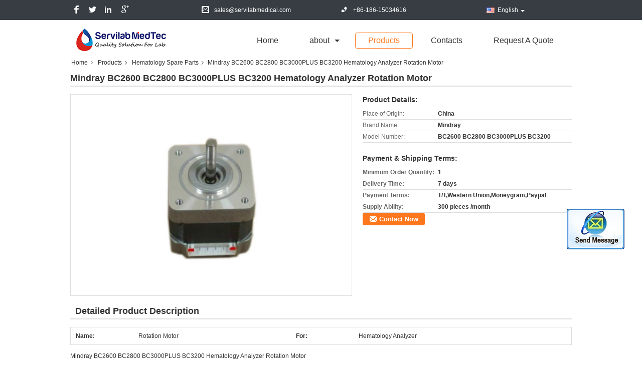

--- FILE ---
content_type: text/html
request_url: https://www.servilabmedical.com/sale-9798741-mindray-bc2600-bc2800-bc3000plus-bc3200-hematology-analyzer-rotation-motor.html
body_size: 14295
content:

<!DOCTYPE html>
<html lang="en">
<head>
	<meta charset="utf-8">
	<meta http-equiv="X-UA-Compatible" content="IE=edge">
	<meta name="viewport" content="width=device-width, initial-scale=1">
    <title>Mindray BC2600 BC2800 BC3000PLUS BC3200 Hematology Analyzer Rotation Motor</title>
    <meta name="keywords" content="Hematology Spare Parts, Mindray BC2600 BC2800 BC3000PLUS BC3200 Hematology Analyzer Rotation Motor, Quality Hematology Spare Parts, Hematology Spare Parts supplier" />
    <meta name="description" content="Quality Hematology Spare Parts manufacturers & exporter - buy Mindray BC2600 BC2800 BC3000PLUS BC3200 Hematology Analyzer Rotation Motor from China manufacturer." />
    <link type="text/css" rel="stylesheet"
          href="/images/global.css" media="all">
    <link type="text/css" rel="stylesheet"
          href="/photo/servilabmedical/sitetpl/style/common.css" media="all">
    <script type="text/javascript" src="/js/jquery.js"></script>
    <script type="text/javascript" src="/js/common.js"></script>
<meta property="og:title" content="Mindray BC2600 BC2800 BC3000PLUS BC3200 Hematology Analyzer Rotation Motor" />
<meta property="og:description" content="Quality Hematology Spare Parts manufacturers & exporter - buy Mindray BC2600 BC2800 BC3000PLUS BC3200 Hematology Analyzer Rotation Motor from China manufacturer." />
<meta property="og:type" content="product" />
<meta property="og:availability" content="instock" />
<meta property="og:site_name" content="Servilab Medical Corp., Ltd." />
<meta property="og:url" content="https://www.servilabmedical.com/sale-9798741-mindray-bc2600-bc2800-bc3000plus-bc3200-hematology-analyzer-rotation-motor.html" />
<meta property="og:image" content="https://www.servilabmedical.com/photo/ps16096256-mindray_bc2600_bc2800_bc3000plus_bc3200_hematology_analyzer_rotation_motor.jpg" />
<link rel="canonical" href="https://www.servilabmedical.com/sale-9798741-mindray-bc2600-bc2800-bc3000plus-bc3200-hematology-analyzer-rotation-motor.html" />
<link rel="alternate" href="https://m.servilabmedical.com/sale-9798741-mindray-bc2600-bc2800-bc3000plus-bc3200-hematology-analyzer-rotation-motor.html" media="only screen and (max-width: 640px)" />
<style type="text/css">
/*<![CDATA[*/
.consent__cookie {position: fixed;top: 0;left: 0;width: 100%;height: 0%;z-index: 100000;}.consent__cookie_bg {position: fixed;top: 0;left: 0;width: 100%;height: 100%;background: #000;opacity: .6;display: none }.consent__cookie_rel {position: fixed;bottom:0;left: 0;width: 100%;background: #fff;display: -webkit-box;display: -ms-flexbox;display: flex;flex-wrap: wrap;padding: 24px 80px;-webkit-box-sizing: border-box;box-sizing: border-box;-webkit-box-pack: justify;-ms-flex-pack: justify;justify-content: space-between;-webkit-transition: all ease-in-out .3s;transition: all ease-in-out .3s }.consent__close {position: absolute;top: 20px;right: 20px;cursor: pointer }.consent__close svg {fill: #777 }.consent__close:hover svg {fill: #000 }.consent__cookie_box {flex: 1;word-break: break-word;}.consent__warm {color: #777;font-size: 16px;margin-bottom: 12px;line-height: 19px }.consent__title {color: #333;font-size: 20px;font-weight: 600;margin-bottom: 12px;line-height: 23px }.consent__itxt {color: #333;font-size: 14px;margin-bottom: 12px;display: -webkit-box;display: -ms-flexbox;display: flex;-webkit-box-align: center;-ms-flex-align: center;align-items: center }.consent__itxt i {display: -webkit-inline-box;display: -ms-inline-flexbox;display: inline-flex;width: 28px;height: 28px;border-radius: 50%;background: #e0f9e9;margin-right: 8px;-webkit-box-align: center;-ms-flex-align: center;align-items: center;-webkit-box-pack: center;-ms-flex-pack: center;justify-content: center }.consent__itxt svg {fill: #3ca860 }.consent__txt {color: #a6a6a6;font-size: 14px;margin-bottom: 8px;line-height: 17px }.consent__btns {display: -webkit-box;display: -ms-flexbox;display: flex;-webkit-box-orient: vertical;-webkit-box-direction: normal;-ms-flex-direction: column;flex-direction: column;-webkit-box-pack: center;-ms-flex-pack: center;justify-content: center;flex-shrink: 0;}.consent__btn {width: 280px;height: 40px;line-height: 40px;text-align: center;background: #3ca860;color: #fff;border-radius: 4px;margin: 8px 0;-webkit-box-sizing: border-box;box-sizing: border-box;cursor: pointer }.consent__btn:hover {background: #00823b }.consent__btn.empty {color: #3ca860;border: 1px solid #3ca860;background: #fff }.consent__btn.empty:hover {background: #3ca860;color: #fff }.open .consent__cookie_bg {display: block }.open .consent__cookie_rel {bottom: 0 }@media (max-width: 760px) {.consent__btns {width: 100%;align-items: center;}.consent__cookie_rel {padding: 20px 24px }}.consent__cookie.open {display: block;}.consent__cookie {display: none;}
/*]]>*/
</style>
<script type="text/javascript">
/*<![CDATA[*/
window.isvideotpl = 0;window.detailurl = '';
var isShowGuide=0;showGuideColor=0;var company_type = 4;var webim_domain = '';

var colorUrl = '';
var aisearch = 0;
var selfUrl = '';
window.playerReportUrl='/vod/view_count/report';
var query_string = ["Products","Detail"];
var g_tp = '';
var customtplcolor = 99323;
window.predomainsub = "";
/*]]>*/
</script>
</head>
<body>
<img src="/logo.gif" style="display:none" alt="logo"/>
	<div id="floatAd" style="z-index: 110000;position:absolute;right:30px;bottom:60px;display: block;
	height:245px;		">
		<form method="post"
		      onSubmit="return changeAction(this,'/contactnow.html');">
			<input type="hidden" name="pid" value="9798741"/>
			<input alt='Send Message' onclick="this.blur()" type="image"
			       src="/images/floatimage_2.gif"/>
		</form>

						<div class="t_float_inquiry">
					<ul>
											</ul>
				</div>
				</div>
<a style="display: none!important;" title="Servilab Medical Corp., Ltd." class="float-inquiry" href="/contactnow.html" onclick='setinquiryCookie("{\"showproduct\":1,\"pid\":\"9798741\",\"name\":\"Mindray BC2600 BC2800 BC3000PLUS BC3200 Hematology Analyzer Rotation Motor\",\"source_url\":\"\\/sale-9798741-mindray-bc2600-bc2800-bc3000plus-bc3200-hematology-analyzer-rotation-motor.html\",\"picurl\":\"\\/photo\\/pd16096256-mindray_bc2600_bc2800_bc3000plus_bc3200_hematology_analyzer_rotation_motor.jpg\",\"propertyDetail\":[[\"Name\",\"Rotation Motor\"],[\"For\",\"Hematology Analyzer\"],[\"Place of Origin\",\"China\"],[\"Brand Name\",\"Mindray\"]],\"company_name\":null,\"picurl_c\":\"\\/photo\\/pc16096256-mindray_bc2600_bc2800_bc3000plus_bc3200_hematology_analyzer_rotation_motor.jpg\",\"price\":\"\",\"username\":\"\\u674e\",\"viewTime\":\"Last Login : 4 hours 44 minutes ago\",\"subject\":\"Can you supply Mindray BC2600 BC2800 BC3000PLUS BC3200 Hematology Analyzer Rotation Motor for us\",\"countrycode\":\"\"}");'></a>
<div class="cont_main_whole">
<div class="f_header_contactall_son2">
    <table cellspacing="0" cellpadding="0" class="header_top">
        <tr>
            <td class="social_links_list">
                                    <a target="_blank" class="facebook"></a>
                                    <a target="_blank" class="twitter"></a>
                                    <a target="_blank" class="linkedin"></a>
                                    <a target="_blank" class="google"></a>
                                <script>
                    var title = $("f_header_contactall_son2").text();
                    var href = this.location.href;
                    $(".social_links_list a").each(function () {
                        if ($(this).hasClass("facebook")) {
                            $(this).attr("href", "http://www.facebook.com/sharer/sharer.php?u=" + href + "&t=" + title);
                        }
                        if ($(this).hasClass("twitter")) {
                            $(this).attr("href", "http://twitter.com/home?status=" + href + " " + title);
                        }
                        if ($(this).hasClass("linkedin")) {
                            $(this).attr("href", "http://www.linkedin.com/shareArticle?mini=true&url=" + href + "&title=" + title);
                        }
                        if ($(this).hasClass("google")) {
                            $(this).attr("href", "http://www.google.com/bookmarks/mark?op=add&bkmk=" + href + "&title=" + title);
                        }
                    });
                </script>
            </td>
            <td class="address"><span class="address_icon"></span>No.408 Qingnian Nan Road Yantai Shandong China 264000</td>
            <td class="email"><span class="email_icon"></span>sales@servilabmedical.com</td>
            <td class="phone"><span class="phone_icon"></span><span id="hourZone"></span></td>
            <td>
                                <div class="f_cur select_language_wrap" id="selectlang">
                                        <a id="tranimg"
                       href="javascript:void(0)"
                       rel="nofollow"
                       class="ope english">English<span class="fh_jiantou"></span>
                    </a>
                    <dl id="p_l" class="select_language" style="display: none">
                                                    <dt class="english">
                                                                                                    <div style="cursor: pointer;">English</div>
                                                            </dt>
                                                    <dt class="french">
                                                                                                    <div style="cursor: pointer;">French</div>
                                                            </dt>
                                                    <dt class="russian">
                                                                                                    <div style="cursor: pointer;">Russian</div>
                                                            </dt>
                                                    <dt class="spanish">
                                                                                                    <div style="cursor: pointer;">Spanish</div>
                                                            </dt>
                                            </dl>
                </div>
                            </td>
        </tr>
    </table>
</div>
    <script>
        var show_f_header_main_dealZoneHour = true;
    </script>

<script>
    if(window.addEventListener){
        window.addEventListener("load",function(){
            $(".select_language_wrap").mouseover(function () {
                $(this).children(".select_language").show();
            })
            $(".select_language_wrap").mouseout(function () {
                $(this).children(".select_language").hide();
            })
            if ((typeof(show_f_header_main_dealZoneHour) != "undefined") && show_f_header_main_dealZoneHour) {
                f_header_main_dealZoneHour(
                    "0",
                    "0",
                    "0",
                    "0",
                    "+86-186-15034616",
                    "");
            }
        },false);
    }
    else{
        window.attachEvent("onload",function(){
            $(".select_language_wrap").mouseover(function () {
                $(this).children(".select_language").show();
            })
            $(".select_language_wrap").mouseout(function () {
                $(this).children(".select_language").hide();
            })
            if ((typeof(show_f_header_main_dealZoneHour) != "undefined") && show_f_header_main_dealZoneHour) {
                f_header_main_dealZoneHour(
                    "0",
                    "0",
                    "0",
                    "0",
                    "+86-186-15034616",
                    "");
            }
        });
    }
</script>
<div class="f_header_aboutlist_son2">
    <div class="header_bottom_inner">
        <div class="logo_warp">
            <a title="" href="//www.servilabmedical.com"><img onerror="$(this).parent().hide();" src="/logo.gif" alt="" /></a>        </div>
        <ul class="menu">
            <li class="first_li "><a title="" href="/">Home</a></li>
            <li class="second_li ">
                <a title="" href="/aboutus.html">about</a>                <span class="arrow"></span>
                <ul class="other" style="display: none">
                    <li><a title="" href="/aboutus.html">company profile</a></li>
                    <li><a title="" href="/factory.html">Factory Tour</a></li>
                    <li><a title="" href="/quality.html">Quality Control</a></li>
                </ul>
            </li>
            <li class="active">
                <a title="" href="/products.html">Products</a>            </li>
            <li >
                <a title="" href="/contactus.html">Contacts</a>            </li>
            <li class="last_li ">
                <form id="f_header_nav_form" method="post">
                    <input type="hidden" name="pid" value="9798741"/>
                    <a rel="nofollow"><span
                            onclick="document.getElementById('f_header_nav_form').action='/contactnow.html';document.getElementById('f_header_nav_form').submit();">Request A Quote</span></a>
                </form>
            </li>
                    </ul>
    </div>
</div>
<script type="text/javascript">
    $(function () {
        $(".second_li").mouseover(function () {
            $(this).children(".other").show();
        })
        $(".second_li").mouseout(function () {
            $(this).children(".other").hide();
        })
    })
</script>
    </div>
<div class="cont_main_box">
   <div class="f_header_breadcrumb">
    <a title="" href="/">Home</a>    <a title="" href="/products.html">Products</a><a title="" href="/supplier-178254-hematology-spare-parts">Hematology Spare Parts</a><h2 class="index-bread" >Mindray BC2600 BC2800 BC3000PLUS BC3200 Hematology Analyzer Rotation Motor</h2></div>
    <div class="f_product_detailmain_lr">
    <!--显示联系信息，商品名移动到这里-->
    <h1>Mindray BC2600 BC2800 BC3000PLUS BC3200 Hematology Analyzer Rotation Motor</h1>
<div class="cont" style="position: relative;">
        <div class="cont_m">
        <table width="100%" height="100%">
            <tbody>
            <tr>
                <td style="vertical-align: middle;text-align: center;">
                    <a id="largeimg" target="_blank" title="Mindray BC2600 BC2800 BC3000PLUS BC3200 Hematology Analyzer Rotation Motor" href="/photo/pl16096256-mindray_bc2600_bc2800_bc3000plus_bc3200_hematology_analyzer_rotation_motor.jpg"><img id="productImg" rel="/photo/ps16096256-mindray_bc2600_bc2800_bc3000plus_bc3200_hematology_analyzer_rotation_motor.jpg" src="/photo/pl16096256-mindray_bc2600_bc2800_bc3000plus_bc3200_hematology_analyzer_rotation_motor.jpg" alt="Mindray BC2600 BC2800 BC3000PLUS BC3200 Hematology Analyzer Rotation Motor" /></a>                </td>
            </tr>
            </tbody>
        </table>
    </div>
        <div class="cont_r cont_r_wide">
<!--显示联系信息，商品名移动到这里-->
        
        <h3>Product Details:</h3>
                    <table class="tables data" width="100%" border="0" cellpadding="0" cellspacing="0">
                <tbody>
                                    <tr>
                        <td class="p_name">Place of Origin:</td>
                        <td class="p_attribute">China</td>
                    </tr>
                                    <tr>
                        <td class="p_name">Brand Name:</td>
                        <td class="p_attribute">Mindray</td>
                    </tr>
                                    <tr>
                        <td class="p_name">Model Number:</td>
                        <td class="p_attribute">BC2600 BC2800 BC3000PLUS BC3200</td>
                    </tr>
                                                </tbody>
            </table>
        
                    <h3 style="margin-top: 20px;">Payment & Shipping Terms:</h3>
            <table class="tables data" width="100%" border="0" cellpadding="0" cellspacing="0">
                <tbody>
                                    <tr>
                        <th class="p_name">Minimum Order Quantity:</th>
                        <td class="p_attribute">1</td>
                    </tr>
                                    <tr>
                        <th class="p_name">Delivery Time:</th>
                        <td class="p_attribute">7 days</td>
                    </tr>
                                    <tr>
                        <th class="p_name">Payment Terms:</th>
                        <td class="p_attribute">T/T,Western Union,Moneygram,Paypal</td>
                    </tr>
                                    <tr>
                        <th class="p_name">Supply Ability:</th>
                        <td class="p_attribute">300 pieces /month</td>
                    </tr>
                                                </tbody>
            </table>
                        <a href="/contactnow.html"
           onclick='setinquiryCookie("{\"showproduct\":1,\"pid\":\"9798741\",\"name\":\"Mindray BC2600 BC2800 BC3000PLUS BC3200 Hematology Analyzer Rotation Motor\",\"source_url\":\"\\/sale-9798741-mindray-bc2600-bc2800-bc3000plus-bc3200-hematology-analyzer-rotation-motor.html\",\"picurl\":\"\\/photo\\/pd16096256-mindray_bc2600_bc2800_bc3000plus_bc3200_hematology_analyzer_rotation_motor.jpg\",\"propertyDetail\":[[\"Name\",\"Rotation Motor\"],[\"For\",\"Hematology Analyzer\"],[\"Place of Origin\",\"China\"],[\"Brand Name\",\"Mindray\"]],\"company_name\":null,\"picurl_c\":\"\\/photo\\/pc16096256-mindray_bc2600_bc2800_bc3000plus_bc3200_hematology_analyzer_rotation_motor.jpg\",\"price\":\"\",\"username\":\"\\u674e\",\"viewTime\":\"Last Login : 10 hours 44 minutes ago\",\"subject\":\"What is the FOB price on your Mindray BC2600 BC2800 BC3000PLUS BC3200 Hematology Analyzer Rotation Motor\",\"countrycode\":\"\"}");' class="btn contact_btn"
           style="display: inline-block;background:#ff771c url(/images/css-sprite.png) -260px -214px;color:#fff;padding:0 13px 0 33px;width:auto;height:25px;line-height:26px;border:0;font-size:13px;border-radius:4px;font-weight:bold;text-decoration: none;">Contact Now</a>
            </div>
    <div class="clearfix"></div>
</div>
</div>


<script>
    var updown = '';
    var scrollFunc = function(e) {

        e = e || window.event;
        if (e.wheelDelta) {  //判断浏览器IE，谷歌滑轮事件
            if (e.wheelDelta > 0) { //当滑轮向上滚动时
                updown = 'up';
            }
            if (e.wheelDelta < 0) { //当滑轮向下滚动时
                updown = 'down';
            }
        } else if (e.detail) {  //Firefox滑轮事件
            if (e.detail > 0) { //当滑轮向下滚动时
                updown = 'up';
            }
            if (e.detail < 0) { //当滑轮向上滚动时
                updown = 'down';
            }
        }

    };
    if (document.attachEvent) {
        document.attachEvent('onmousewheel', scrollFunc);

    }
    //Firefox使用addEventListener添加滚轮事件
    if (document.addEventListener) {//firefox
        document.addEventListener('DOMMouseScroll', scrollFunc, false);
    }
    //Safari与Chrome属于同一类型
    window.onmousewheel = document.onmousewheel = scrollFunc;
    var prodoctInfovideoSetTime = true;
    $(window).scroll(function() {

        if (prodoctInfovideoSetTime) {
            videoSetTime = false;

            setTimeout(function() {
                var windowTop = $(window).scrollTop();
                $('.f_product_detailmain_lr .cont_m').each(function(index, item) {
                        var videoHeight = $(item).get(0).offsetHeight;
                        var vHeightSmail = $(item).offset().top;
                        var vHeight = $(item).offset().top + videoHeight;
                        if (updown === 'up') {
                            if (windowTop < vHeightSmail) {
                                var video = $(item).find('video');
                                if (video[0]) {
                                    var videoItem = video.get(0);
                                    videoItem.play();
                                }
                            } else {
                                var video = $(item).find(' video');
                                if (video[0]) {
                                    var videoItem = video.get(0);
                                    videoItem.pause();
                                }
                            }
                        } else {
                            if (windowTop < vHeight) {
                                var video = $(item).find('video');
                                if (video[0]) {
                                    var videoItem = video.get(0);
                                    videoItem.play();
                                }
                            } else {
                                var video = $(item).find('video');
                                if (video[0]) {
                                    var videoItem = video.get(0);
                                    videoItem.pause();
                                }
                            }
                        }
                    },
                );
                prodoctInfovideoSetTime = true;
            }, 300);
        }
    });
</script>

<script type="text/javascript">
    var areaList = [
        {image:'/photo/pl16096256-mindray_bc2600_bc2800_bc3000plus_bc3200_hematology_analyzer_rotation_motor.jpg',bigimage:'/photo/ps16096256-mindray_bc2600_bc2800_bc3000plus_bc3200_hematology_analyzer_rotation_motor.jpg'}];
    $(document).ready(function () {
        if (!$('#slidePic')[0])
            return;
        var i = 0, p = $('#slidePic ul'), pList = $('#slidePic ul li'), len = pList.length;
        var elePrev = $('#prev'), eleNext = $('#next');
        var w = 87, num = 4;
        if (len <= num)
            eleNext.addClass('gray');

        function prev() {
            if (elePrev.hasClass('gray')) {
                return;
            }
            p.animate({
                marginTop: -(--i) * w
            }, 500);
            if (i < len - num) {
                eleNext.removeClass('gray');
            }
            if (i == 0) {
                elePrev.addClass('gray');
            }
        }

        function next() {
            if (eleNext.hasClass('gray')) {
                return;
            }
            p.animate({
                marginTop: -(++i) * w
            }, 500);
            if (i != 0) {
                elePrev.removeClass('gray');
            }
            if (i == len - num) {
                eleNext.addClass('gray');
            }
        }

        elePrev.bind('click', prev);
        eleNext.bind('click', next);
        pList.each(function (n, v) {
            $(this).click(function () {
                if (n !== 0) {
                    $(".f-product-detailmain-lr-video").css({
                        display: "none"
                    })
                } else {
                    $(".f-product-detailmain-lr-video").css({
                        display: "block"
                    })
                }
                $('#slidePic ul li.active').removeClass('active');
                $(this).addClass('active');
                show(n);
            }).mouseover(function () {
                $(this).addClass('active');
            }).mouseout(function () {
                $(this).removeClass('active');
            })
        });

        function show(i) {
            var ad = areaList[i];
            $('#productImg').attr('src', ad.image);
            $('#productImg').attr('rel', ad.bigimage);
            $('#largeimg').attr('href', ad.bigimage);
        }

    });
    (function ($) {
        $.fn.imagezoom = function (options) {
            var settings = {
                xzoom: 310,
                yzoom: 380,
                offset: 10,
                position: "BTR",
                preload: 1
            };
            if (options) {
                $.extend(settings, options);
            }
            var noalt = '';
            var self = this;
            $(this).bind("mouseenter", function (ev) {
                var imageLeft = $(this).offset().left;//元素左边距
                var imageTop = $(this).offset().top;//元素顶边距
                var imageWidth = $(this).get(0).offsetWidth;//图片宽度
                var imageHeight = $(this).get(0).offsetHeight;//图片高度
                var boxLeft = $(this).parent().offset().left;//父框左边距
                var boxTop = $(this).parent().offset().top;//父框顶边距
                var boxWidth = $(this).parent().width();//父框宽度
                var boxHeight = $(this).parent().height();//父框高度
                noalt = $(this).attr("alt");//图片标题
                var bigimage = $(this).attr("rel");//大图地址
                $(this).attr("alt", '');//清空图片alt
                if ($("div.zoomDiv").get().length == 0) {
                    $(".f_product_detailmain_lr .cont_r").append("<div class='zoomDiv'><img class='bigimg' src='" + bigimage + "'/></div>");
                    $(document.body).append("<div class='zoomMask'>&nbsp;</div>");//放大镜框及遮罩
                }
                if (settings.position == "BTR") {
                    if (boxLeft + boxWidth + settings.offset + settings.xzoom > screen.width) {
                        leftpos = boxLeft - settings.offset - settings.xzoom;
                    } else {
                        leftpos = boxLeft + boxWidth + settings.offset;
                    }
                } else {
                    leftpos = imageLeft - settings.xzoom - settings.offset;
                    if (leftpos < 0) {
                        leftpos = imageLeft + imageWidth + settings.offset;
                    }
                }
                //$("div.zoomDiv").css({ top: 0,left: 0 });
                //   $("div.zoomDiv").width(settings.xzoom);
                //   $("div.zoomDiv").height(settings.yzoom);
                $("div.zoomDiv").show();
                $(this).css('cursor', 'crosshair');
                $(document.body).mousemove(function (e) {
                    mouse = new MouseEvent(e);
                    if (mouse.x < imageLeft || mouse.x > imageLeft + imageWidth || mouse.y < imageTop || mouse.y > imageTop + imageHeight) {
                        mouseOutImage();
                        return;
                    }
                    var bigwidth = $(".bigimg").get(0).offsetWidth;
                    var bigheight = $(".bigimg").get(0).offsetHeight;
                    var scaley = 'x';
                    var scalex = 'y';
                    if (isNaN(scalex) | isNaN(scaley)) {
                        var scalex = (bigwidth / imageWidth);
                        var scaley = (bigheight / imageHeight);
                        $("div.zoomMask").width((settings.xzoom) / scalex);
                        $("div.zoomMask").height((settings.yzoom) / scaley);
                        if (scalex == 1) {
                            $("div.zoomMask").width(100);
                        }
                        if (scaley == 1) {
                            $("div.zoomMask").height(120);
                        }
                        $("div.zoomMask").css('visibility', 'visible');
                    }
                    xpos = mouse.x - $("div.zoomMask").width() / 2;
                    ypos = mouse.y - $("div.zoomMask").height() / 2;
                    xposs = mouse.x - $("div.zoomMask").width() / 2 - imageLeft;
                    yposs = mouse.y - $("div.zoomMask").height() / 2 - imageTop;
                    xpos = (mouse.x - $("div.zoomMask").width() / 2 < imageLeft) ? imageLeft : (mouse.x + $("div.zoomMask").width() / 2 > imageWidth + imageLeft) ? (imageWidth + imageLeft - $("div.zoomMask").width()) : xpos;
                    ypos = (mouse.y - $("div.zoomMask").height() / 2 < imageTop) ? imageTop : (mouse.y + $("div.zoomMask").height() / 2 > imageHeight + imageTop) ? (imageHeight + imageTop - $("div.zoomMask").height()) : ypos;
                    $("div.zoomMask").css({top: ypos, left: xpos});
                    $("div.zoomDiv").get(0).scrollLeft = xposs * scalex;
                    $("div.zoomDiv").get(0).scrollTop = yposs * scaley;
                });
            });

            function mouseOutImage() {
                $(self).attr("alt", noalt);
                $(document.body).unbind("mousemove");
                $("div.zoomMask").remove();
                $("div.zoomDiv").remove();
            }

            //预加载
            count = 0;
            if (settings.preload) {
                $('body').append("<div style='display:none;' class='jqPreload" + count + "'></div>");
                $(this).each(function () {
                    var imagetopreload = $(this).attr("rel");
                    var content = jQuery('div.jqPreload' + count + '').html();
                    jQuery('div.jqPreload' + count + '').html(content + '<img src=\"' + imagetopreload + '\">');
                });
            }
        }
    })(jQuery);

    function MouseEvent(e) {
        this.x = e.pageX;
        this.y = e.pageY;
    }

    $(function () {
        $("#productImg").imagezoom();
    });

    function setinquiryCookie(attr) {
        var exp = new Date();
        exp.setTime(exp.getTime() + 60 * 1000);
        document.cookie = 'inquiry_extr=' + escape(attr) + ";expires=" + exp.toGMTString();
    }
</script>
   <div class="no_product_detaildesc" id="anchor_product_desc">
<div class="title"> Detailed Product Description</div>
<table cellpadding="0" cellspacing="0" class="details_table">
    <tbody>
			<tr  >
				        <th>Name:</th>
        <td>Rotation Motor</td>
		        <th>For:</th>
        <td>Hematology Analyzer</td>
		    	</tr>
	    </tbody>
</table>

<div class="details_wrap">
    <div class="clearfix"></div>
    <p>
		<p>Mindray BC2600 BC2800 BC3000PLUS BC3200 Hematology Analyzer Rotation Motor</p>	</p>
    <div class="clearfix10"></div>
</div>

</div>   
<div class="no_contact_detail">
	<div class="main_title">
		<strong class="main_con">Contact Details</strong>
	</div>
	<div class="content_box">
		<div class="le">
			<strong>Servilab Medical Corp., Ltd.</strong>
            <p>Contact Person:
				<b>Mr. Jestlee</b></p>            <p>Tel:
				<b>+86-186-15034616</b></p>            <p>Fax:
				<b>+86-535-6016338</b></p>            			<P class="i_m_g">
                                <a class="i_m_g_2" title="Servilab Medical Corp., Ltd. Skype" href="skype:jestlee?call"
											 onclick="return skypeCheck();"></a>                                <a class="i_m_g_3" title="Servilab Medical Corp., Ltd. E-mail" href="mailto:sales@servilabmedical.com"></a>                			</P>
		</div>
		<div class="ri">
			<form method="post"
				  action="/contactnow.html"
				  onsubmit="return jsSubmit(this);" target="_blank">
				<input type="hidden" name="from" value="1"/>
				<input type="hidden" name="pid" value="9798741"/>
				<b>Send your inquiry directly to us</b>
				<textarea name="message" maxlength="3000"
						  onkeyup="checknum(this,3000,'tno2')"
						  placeholder="Send your inquiry to our good quality Mindray BC2600 BC2800 BC3000PLUS BC3200 Hematology Analyzer Rotation Motor products."></textarea>
				<span>(<font color="red" id="tno2">0</font> / 3000)</span>

				<p><input class="btn contact_btn" type="submit" value="Contact Now" style="background:#ff771c url(/images/css-sprite.png) -260px -214px;color:#fff;padding:0 13px 0 33px;width:auto;height:25px;line-height:26px;border:0;font-size:13px;border-radius:2px;font-weight:bold;"></p>
			</form>

		</div>
	</div>

</div>
<script>
    if(window.addEventListener){
        window.addEventListener("load",function(){no_contact_detail_ready()},false);
    }
    else{
        window.attachEvent("onload",function(){no_contact_detail_ready()});
    }
</script>
   <div class="no_product_others_grid" id="anchor_product_other">
	<div class="main_title"><strong class="main_con"><span>Other Products</span>
		</strong></div>
			<div class="item_wrap">
			<dl class="item">
				<dd>
                    <a title="Mindray BC5800Hematology Analyzer Sample Probe Pierce" href="/sale-11935138-mindray-bc5800hematology-analyzer-sample-probe-pierce.html"><img alt="Mindray BC5800Hematology Analyzer Sample Probe Pierce" class="lazyi" data-original="/photo/pd23871364-mindray_bc5800hematology_analyzer_sample_probe_pierce.jpg" src="/images/load_icon.gif" /></a>                                    </dd>
				<dt>
				<span><a title="Mindray BC5800Hematology Analyzer Sample Probe Pierce" href="/sale-11935138-mindray-bc5800hematology-analyzer-sample-probe-pierce.html">Mindray BC5800Hematology Analyzer Sample Probe Pierce</a></span>

				<div class="param">
									</div>
				</dt>
			</dl>
		</div>
			<div class="item_wrap">
			<dl class="item">
				<dd>
                    <a title="Osram Opto Semiconductors BPW21  visible light photodiode" href="/sale-11935063-osram-opto-semiconductors-bpw21-visible-light-photodiode.html"><img alt="Osram Opto Semiconductors BPW21  visible light photodiode" class="lazyi" data-original="/photo/pd23870457-osram_opto_semiconductors_bpw21_visible_light_photodiode.jpg" src="/images/load_icon.gif" /></a>                                    </dd>
				<dt>
				<span><a title="Osram Opto Semiconductors BPW21  visible light photodiode" href="/sale-11935063-osram-opto-semiconductors-bpw21-visible-light-photodiode.html">Osram Opto Semiconductors BPW21  visible light photodiode</a></span>

				<div class="param">
					<a title="Osram Opto Semiconductors BPW21  visible light photodiode" href="/sale-11935063-osram-opto-semiconductors-bpw21-visible-light-photodiode.html"><p><strong>Name: </strong> Opto Semiconductors</p><p><strong>Wavelength: </strong> 550nm</p><p><strong>Product Attribute: </strong> Attribute Value</p><p><strong>Contact Plating: </strong> Tin</p></a>				</div>
				</dt>
			</dl>
		</div>
			<div class="item_wrap">
			<dl class="item">
				<dd>
                    <a title="Mindray BC1800 LCD Display LM-EA53-22NTK Old Version" href="/sale-10745840-mindray-bc1800-lcd-display-lm-ea53-22ntk-old-version.html"><img alt="Mindray BC1800 LCD Display LM-EA53-22NTK Old Version" class="lazyi" data-original="/photo/pd19261951-mindray_bc1800_lcd_display_lm_ea53_22ntk_old_version.jpg" src="/images/load_icon.gif" /></a>                                    </dd>
				<dt>
				<span><a title="Mindray BC1800 LCD Display LM-EA53-22NTK Old Version" href="/sale-10745840-mindray-bc1800-lcd-display-lm-ea53-22ntk-old-version.html">Mindray BC1800 LCD Display LM-EA53-22NTK Old Version</a></span>

				<div class="param">
									</div>
				</dt>
			</dl>
		</div>
			<div class="item_wrap">
			<dl class="item">
				<dd>
                    <a title="Sysmex KX21N CA1500 K4500 PRESSURE PARTS For PSL-21 PUMP Diaphragm 443-6865-6" href="/sale-10745708-sysmex-kx21n-ca1500-k4500-pressure-parts-for-psl-21-pump-diaphragm-443-6865-6.html"><img alt="Sysmex KX21N CA1500 K4500 PRESSURE PARTS For PSL-21 PUMP Diaphragm 443-6865-6" class="lazyi" data-original="/photo/pd19261474-sysmex_kx21n_ca1500_k4500_pressure_parts_for_psl_21_pump_diaphragm_443_6865_6.jpg" src="/images/load_icon.gif" /></a>                                    </dd>
				<dt>
				<span><a title="Sysmex KX21N CA1500 K4500 PRESSURE PARTS For PSL-21 PUMP Diaphragm 443-6865-6" href="/sale-10745708-sysmex-kx21n-ca1500-k4500-pressure-parts-for-psl-21-pump-diaphragm-443-6865-6.html">Sysmex KX21N CA1500 K4500 PRESSURE PARTS For PSL-21 PUMP Diaphragm 443-6865-6</a></span>

				<div class="param">
									</div>
				</dt>
			</dl>
		</div>
			<div class="item_wrap">
			<dl class="item">
				<dd>
                    <a title="Mindray BC5300 BC5380 Pinch Valve Assembly M07-00014S-00 Sirai" href="/sale-10258739-mindray-bc5300-bc5380-pinch-valve-assembly-m07-00014s-00-sirai.html"><img alt="Mindray BC5300 BC5380 Pinch Valve Assembly M07-00014S-00 Sirai" class="lazyi" data-original="/photo/pd17565030-mindray_bc5300_bc5380_pinch_valve_assembly_m07_00014s_00_sirai.jpg" src="/images/load_icon.gif" /></a>                                    </dd>
				<dt>
				<span><a title="Mindray BC5300 BC5380 Pinch Valve Assembly M07-00014S-00 Sirai" href="/sale-10258739-mindray-bc5300-bc5380-pinch-valve-assembly-m07-00014s-00-sirai.html">Mindray BC5300 BC5380 Pinch Valve Assembly M07-00014S-00 Sirai</a></span>

				<div class="param">
					<a title="Mindray BC5300 BC5380 Pinch Valve Assembly M07-00014S-00 Sirai" href="/sale-10258739-mindray-bc5300-bc5380-pinch-valve-assembly-m07-00014s-00-sirai.html"><p><strong>Name: </strong> Pinch Valve</p><p><strong>Brand: </strong> Sirai</p><p><strong>Model: </strong> v031h</p><p><strong>Voltage: </strong> 12</p></a>				</div>
				</dt>
			</dl>
		</div>
			<div class="item_wrap">
			<dl class="item">
				<dd>
                    <a title="Mindray BC5500 BC5800  Air Compressor Membrane Maintenance Kit" href="/sale-10071050-mindray-bc5500-bc5800-air-compressor-membrane-maintenance-kit.html"><img alt="Mindray BC5500 BC5800  Air Compressor Membrane Maintenance Kit" class="lazyi" data-original="/photo/pd16917029-mindray_bc5500_bc5800_air_compressor_membrane_maintenance_kit.jpg" src="/images/load_icon.gif" /></a>                                    </dd>
				<dt>
				<span><a title="Mindray BC5500 BC5800  Air Compressor Membrane Maintenance Kit" href="/sale-10071050-mindray-bc5500-bc5800-air-compressor-membrane-maintenance-kit.html">Mindray BC5500 BC5800  Air Compressor Membrane Maintenance Kit</a></span>

				<div class="param">
					<a title="Mindray BC5500 BC5800  Air Compressor Membrane Maintenance Kit" href="/sale-10071050-mindray-bc5500-bc5800-air-compressor-membrane-maintenance-kit.html"><p><strong>Name: </strong> Air Compressor</p><p><strong>Brand: </strong> Thomas</p><p><strong>Model: </strong> 2668/2688CGHI</p></a>				</div>
				</dt>
			</dl>
		</div>
			<div class="item_wrap">
			<dl class="item">
				<dd>
                    <a title="Mindray BC5100 BC5180 BC-5380 BC5500  shake structure Mixing Unit of WBC Bath" href="/sale-9798717-mindray-bc5100-bc5180-bc-5380-bc5500-shake-structure-mixing-unit-of-wbc-bath.html"><img alt="Mindray BC5100 BC5180 BC-5380 BC5500  shake structure Mixing Unit of WBC Bath" class="lazyi" data-original="/photo/pd16096157-mindray_bc5100_bc5180_bc_5380_bc5500_shake_structure_mixing_unit_of_wbc_bath.jpg" src="/images/load_icon.gif" /></a>                                    </dd>
				<dt>
				<span><a title="Mindray BC5100 BC5180 BC-5380 BC5500  shake structure Mixing Unit of WBC Bath" href="/sale-9798717-mindray-bc5100-bc5180-bc-5380-bc5500-shake-structure-mixing-unit-of-wbc-bath.html">Mindray BC5100 BC5180 BC-5380 BC5500  shake structure Mixing Unit of WBC Bath</a></span>

				<div class="param">
					<a title="Mindray BC5100 BC5180 BC-5380 BC5500  shake structure Mixing Unit of WBC Bath" href="/sale-9798717-mindray-bc5100-bc5180-bc-5380-bc5500-shake-structure-mixing-unit-of-wbc-bath.html"><p><strong>Name: </strong> Mixing Unit</p><p><strong>For: </strong> Hematology Analyzer</p></a>				</div>
				</dt>
			</dl>
		</div>
	</div>

    <div class="clearfix"></div>
</div>
<div class="cont_main_whole">
    <style>
    .f_foot_all .f_f a {
        float: none;
        margin-left: 0;
    }
    .f_foot_all .f_f a {
        color:rgba(255,255,255,.6);
    }
</style>
<div class="f_foot_all">
        <div class="f_foot_all_inner">
                    <dl>
                <dt><a title="China Operation &amp;amp; Service Manual Manufacturers" href="/supplier-178259-operation-service-manual">Operation &amp; Service Manual</a></dt>
                <dd>
                                            <p>
                            <a title="quality Mindray BC2800 Hematology Analyzer - User manual factory" href="/sale-9112728-mindray-bc2800-hematology-analyzer-user-manual.html">Mindray BC2800 Hematology Analyzer - User manual</a>                        </p>
                                            <p>
                            <a title="quality Service Manual Mindray BC2800 Hematology Analyzer factory" href="/sale-9112729-service-manual-mindray-bc2800-hematology-analyzer.html">Service Manual Mindray BC2800 Hematology Analyzer</a>                        </p>
                                            <p>
                            <a title="quality Service Manual for Sysmex KX-21 Hematology Analyzer factory" href="/sale-9112733-service-manual-for-sysmex-kx-21-hematology-analyzer.html">Service Manual for Sysmex KX-21 Hematology Analyzer</a>                        </p>
                                            <p>
                            <a title="quality Beckman Coulter AcT.Diff II  - User manual , Operation Manual factory" href="/sale-9112735-beckman-coulter-act-diff-ii-user-manual-operation-manual.html">Beckman Coulter AcT.Diff II  - User manual , Operation Manual</a>                        </p>
                                    </dd>
            </dl>
                    <dl>
                <dt><a title="China Reaction Cuvettes Manufacturers" href="/supplier-178257-reaction-cuvettes">Reaction Cuvettes</a></dt>
                <dd>
                                            <p>
                            <a title="quality Mindray BS-300, BS-320 chemistry analyzer Reaction Cuvettes factory" href="/sale-9112707-mindray-bs-300-bs-320-chemistry-analyzer-reaction-cuvettes.html">Mindray BS-300, BS-320 chemistry analyzer Reaction Cuvettes</a>                        </p>
                                            <p>
                            <a title="quality Multicell Cuvette match with Konelab 20 20CX PRIME 30 and 60 Analyzer  984000 factory" href="/sale-9112714-multicell-cuvette-match-with-konelab-20-20cx-prime-30-and-60-analyzer-984000.html">Multicell Cuvette match with Konelab 20 20CX PRIME 30 and 60 Analyzer  984000</a>                        </p>
                                            <p>
                            <a title="quality Thermo Fisher Indiko &amp;amp; Indiko Plus TENCELL Cuvettes  Optional factory" href="/sale-9112718-thermo-fisher-indiko-indiko-plus-tencell-cuvettes-optional.html">Thermo Fisher Indiko &amp; Indiko Plus TENCELL Cuvettes  Optional</a>                        </p>
                                            <p>
                            <a title="quality Mindray BS200 Disposable Cuvettes BA31-30-41635 factory" href="/sale-9112704-mindray-bs200-disposable-cuvettes-ba31-30-41635.html">Mindray BS200 Disposable Cuvettes BA31-30-41635</a>                        </p>
                                    </dd>
            </dl>
                    <dl>
                <dt><a title="China Chemistry Spare part Manufacturers" href="/supplier-178260-chemistry-spare-part">Chemistry Spare part</a></dt>
                <dd>
                                            <p>
                            <a title="quality KONELAB Chemistry Analyzer K20, K30, K20X, K60, 20i, 30i, 60i Halogen Lamp 6V20W 981481 factory" href="/sale-9112837-konelab-chemistry-analyzer-k20-k30-k20x-k60-20i-30i-60i-halogen-lamp-6v20w-981481.html">KONELAB Chemistry Analyzer K20, K30, K20X, K60, 20i, 30i, 60i Halogen Lamp 6V20W 981481</a>                        </p>
                                            <p>
                            <a title="quality Mindray BS-380 Optical Measurement Assembly factory" href="/sale-9112847-mindray-bs-380-optical-measurement-assembly.html">Mindray BS-380 Optical Measurement Assembly</a>                        </p>
                                            <p>
                            <a title="quality Abbott Aeroset、C8000、Ci8200、C16000 Lamp factory" href="/sale-9112813-abbott-aeroset-c8000-ci8200-c16000-lamp.html">Abbott Aeroset、C8000、Ci8200、C16000 Lamp</a>                        </p>
                                            <p>
                            <a title="quality ROCHE Cobas C311 C6000 C501 12V 50W P/N 727-0536 factory" href="/sale-9112755-roche-cobas-c311-c6000-c501-12v-50w-p-n-727-0536.html">ROCHE Cobas C311 C6000 C501 12V 50W P/N 727-0536</a>                        </p>
                                    </dd>
            </dl>
        
        <dl class="f_request">
            <dt>Request A Quote</dt>
            <dd>
                <div class="f_request_search">
                    <form action="/contactnow.html" target="_blank"  method="POST" onsubmit="return ischeckemail()">
                    <input type="text" name="email" id="email_footer" placeholder="Enter Email Address">
                    <button type="submit" class="btn btn_quote">Send</button>
                    </form>

                    <div class="clearfix"></div>
                </div>

                <!--sgs-->
                
                <div class="f_a_bg">
                    <a class="youtub" title="Servilab Medical Corp., Ltd. LinkedIn" href="http://cn.linkedin.com/in/servilab"></a>                    <a class="facebook" title="Servilab Medical Corp., Ltd. Facebook" href="http://www.facebook.com/servilabmedical"></a>                    <a class="twitter" title="Servilab Medical Corp., Ltd. Twitter" href="http://twitter.com/servilabmedical"></a>                                        <div class="clearfix"></div>
                </div>
                     
                <p class="f_email">
                    <a title="Servilab Medical Corp., Ltd." href="mailto:sales@servilabmedical.com">E-Mail</a> | <a target="_self" title="Servilab Medical Corp., Ltd." href="/sitemap.html">Sitemap</a>                </p>
                                <div class="mobile_site">
                    <a href="https://m.servilabmedical.com"
                       title="Mobile Site">
                        <span class="glyphicon glyphicon-phone"></span>Mobile Site</a>
                </div>
                            </dd>
        </dl>
        <div class="clearfix"></div>
        <div class="f_f">
            <a href='/privacy.html' rel='nofollow' >Privacy Policy</a> | <a title='China Hematology Spare Parts' href=https://www.ecer.com/china-hematology-spare-parts target='_blank'>China Hematology Spare Parts</a> Supplier.            Copyright © 2016 - 2025 Servilab Medical Corp., Ltd.. All Rights Reserved. Developed by <a title=ECER href=https://www.ecer.com/ target='_blank'>ECER</a>        </div>
    </div>
</div>
<script>
    function ischeckemail(){
        var email=  $("#email_footer").val();
        var msg  =  "Your email is incorrect!";
        var isok = 1;
        if(email.length == 0){
            isok = 0;
        }
        if (email!= "") {
            var reg = /^\w+((-\w+)|(\.\w+))*\@[A-Za-z0-9]+((\.|-)[A-Za-z0-9]+)*\.[A-Za-z0-9]+$/;
            isok= reg.test(email);
        };
        if (!isok) {
            alert(msg);
            $("input[name='email']").focus();
            return false;
        };
        return true;
    }
</script></div>
<script type="text/javascript"> (function() {var e = document.createElement('script'); e.type = 'text/javascript'; e.async = true; e.src = '/stats.js'; var s = document.getElementsByTagName('script')[0]; s.parentNode.insertBefore(e, s); })(); </script><noscript><img style="display:none" src="/stats.php" rel="nofollow"/></noscript>
<!-- Google tag (gtag.js) -->
<script async src="https://www.googletagmanager.com/gtag/js?id=G-81QLR565RV"></script>
<script>
  window.dataLayer = window.dataLayer || [];
  function gtag(){dataLayer.push(arguments);}
  gtag('js', new Date());

  gtag('config', 'G-81QLR565RV', {cookie_flags: "SameSite=None;Secure"});
</script><script type="text/javascript">
/*<![CDATA[*/

									var htmlContent = `
								<div class="consent__cookie">
									<div class="consent__cookie_bg"></div>
									<div class="consent__cookie_rel">
										<div class="consent__close" onclick="allConsentNotGranted()">
											<svg t="1709102891149" class="icon" viewBox="0 0 1024 1024" version="1.1" xmlns="http://www.w3.org/2000/svg" p-id="3596" xmlns:xlink="http://www.w3.org/1999/xlink" width="32" height="32">
												<path d="M783.36 195.2L512 466.56 240.64 195.2a32 32 0 0 0-45.44 45.44L466.56 512l-271.36 271.36a32 32 0 0 0 45.44 45.44L512 557.44l271.36 271.36a32 32 0 0 0 45.44-45.44L557.44 512l271.36-271.36a32 32 0 0 0-45.44-45.44z" fill="#2C2C2C" p-id="3597"></path>
											</svg>
										</div>
										<div class="consent__cookie_box">
											<div class="consent__warm">Welcome to servilabmedical.com</div>
											<div class="consent__title">servilabmedical.com asks for your consent to use your personal data to:</div>
											<div class="consent__itxt"><i><svg t="1707012116255" class="icon" viewBox="0 0 1024 1024" version="1.1" xmlns="http://www.w3.org/2000/svg" p-id="11708" xmlns:xlink="http://www.w3.org/1999/xlink" width="20" height="20">
														<path d="M768 890.88H256a90.88 90.88 0 0 1-81.28-50.56 94.08 94.08 0 0 1 7.04-99.2A412.16 412.16 0 0 1 421.12 576a231.68 231.68 0 1 1 181.76 0 412.16 412.16 0 0 1 241.92 163.2 94.08 94.08 0 0 1 7.04 99.2 90.88 90.88 0 0 1-83.84 52.48zM512 631.68a344.96 344.96 0 0 0-280.96 146.56 30.08 30.08 0 0 0 0 32.64 26.88 26.88 0 0 0 24.32 16H768a26.88 26.88 0 0 0 24.32-16 30.08 30.08 0 0 0 0-32.64A344.96 344.96 0 0 0 512 631.68z m0-434.56a167.68 167.68 0 1 0 167.68 167.68A167.68 167.68 0 0 0 512 197.12z" p-id="11709"></path>
													</svg></i>Personalised advertising and content, advertising and content measurement, audience research and services development</div>
											<div class="consent__itxt"><i><svg t="1709102557526" class="icon" viewBox="0 0 1024 1024" version="1.1" xmlns="http://www.w3.org/2000/svg" p-id="2631" xmlns:xlink="http://www.w3.org/1999/xlink" width="20" height="20">
														<path d="M876.8 320H665.6c-70.4 0-128 57.6-128 128v358.4c0 70.4 57.6 128 128 128h211.2c70.4 0 128-57.6 128-128V448c0-70.4-57.6-128-128-128z m-211.2 64h211.2c32 0 64 25.6 64 64v320H608V448c0-38.4 25.6-64 57.6-64z m211.2 480H665.6c-25.6 0-44.8-12.8-57.6-38.4h320c-6.4 25.6-25.6 38.4-51.2 38.4z" p-id="2632"></path>
														<path d="M499.2 704c0-19.2-12.8-32-32-32H140.8c-19.2 0-38.4-19.2-38.4-38.4V224c0-19.2 19.2-32 38.4-32H768c19.2 0 38.4 19.2 38.4 38.4v38.4c0 19.2 12.8 32 32 32s32-12.8 32-32V224c0-51.2-44.8-96-102.4-96H140.8c-57.6 0-102.4 44.8-102.4 96v409.6c0 57.6 44.8 102.4 102.4 102.4h326.4c25.6 0 32-19.2 32-32z m0 64H326.4c-19.2 0-32 12.8-32 32s12.8 32 32 32h166.4c19.2 0 32-12.8 32-32s-12.8-32-25.6-32z" p-id="2633"></path>
													</svg></i>Store and/or access information on a device</div>
											<div class="consent__txt">Your personal data will be processed and information from your device (cookies, unique identifiers, and other device data) may be stored by, accessed by and shared with 135 TCF vendor(s) and 65 ad partner(s), or used specifically by this site or app.</div>
											<div class="consent__txt">Some vendors may process your personal data on the basis of legitimate interest, which you can object to by do not consent. Contact our platform customer service, you can also withdraw your consent.</div>


										</div>
										<div class="consent__btns">
											<span class="consent__btn" onclick="allConsentGranted()">Consent</span>
											<span class="consent__btn empty" onclick="allConsentNotGranted()">Do not consent</span>
										</div>
									</div>
								</div>
							`;
							var newElement = document.createElement('div');
							newElement.innerHTML = htmlContent;
							document.body.appendChild(newElement);
							var consent__cookie = {
								init:function(){},
								open:function(){
									document.querySelector('.consent__cookie').className = 'consent__cookie open';
									document.body.style.overflow = 'hidden';
								},
								close:function(){
									document.querySelector('.consent__cookie').className = 'consent__cookie';
									document.body.style.overflow = '';
								}
							};
		
jQuery(function($) {
floatAd('#floatAd', 2);
});
/*]]>*/
</script>
<script type="application/ld+json">
[
    {
        "@context": "https://schema.org/",
        "@type": "Product",
        "@id": "9798741",
        "name": "Mindray BC2600 BC2800 BC3000PLUS BC3200 Hematology Analyzer Rotation Motor",
        "description": "Mindray BC2600 BC2800 BC3000PLUS BC3200 Hematology Analyzer Rotation Motor, Find Complete Details about Mindray BC2600 BC2800 BC3000PLUS BC3200 Hematology Analyzer Rotation Motor from Servilab Medical Corp., Ltd. Supplier or Manufacturer on servilabmedical.com",
        "image": [
            "https://www.servilabmedical.com/photo/pl16096256-mindray_bc2600_bc2800_bc3000plus_bc3200_hematology_analyzer_rotation_motor.jpg"
        ],
        "sku": "BC2600 BC2800 BC3000PLUS BC3200",
        "mpn": "9798741-00",
        "brand": {
            "@type": "Brand",
            "name": "Servilab Medical Corp., Ltd."
        },
        "offers": {
            "@type": "Offer",
            "url": "https://www.servilabmedical.com/sale-9798741-mindray-bc2600-bc2800-bc3000plus-bc3200-hematology-analyzer-rotation-motor.html",
            "offerCount": 1,
            "availability": "https://schema.org/InStock",
            "priceCurrency": "USD",
            "price": "0.00",
            "priceValidUntil": "2026-07-10"
        },
        "review": {
            "@type": "Review",
            "author": {
                "@type": "Person",
                "name": "anonymous"
            },
            "reviewRating": {
                "@type": "Rating",
                "ratingValue": "4.6",
                "bestRating": 5
            }
        }
    },
    {
        "@context": "https://schema.org/",
        "@type": "ImageObject",
        "contentUrl": "https://www.servilabmedical.com/photo/pl16096256-mindray_bc2600_bc2800_bc3000plus_bc3200_hematology_analyzer_rotation_motor.jpg",
        "creditText": "servilabmedical.com",
        "creator": {
            "@type": "Person",
            "name": "Servilab Medical Corp., Ltd."
        }
    },
    {
        "@context": "https://schema.org/",
        "@type": "BreadcrumbList",
        "itemListElement": [
            {
                "@type": "ListItem",
                "position": 1,
                "name": "Products",
                "item": "https://www.servilabmedical.com/products.html"
            },
            {
                "@type": "ListItem",
                "position": 2,
                "name": "Hematology Spare Parts",
                "item": "https://www.servilabmedical.com/supplier-178254-hematology-spare-parts"
            }
        ]
    }
]
</script></body>
</html>
<!-- static:2025-07-10 16:44:17 -->
